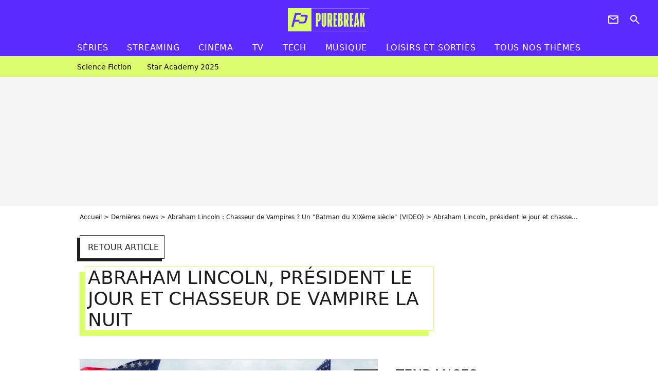

--- FILE ---
content_type: text/html; charset=UTF-8
request_url: https://www.purebreak.com/media/abraham-lincoln-president-le-jour-et-125284.html
body_size: 8233
content:
<!DOCTYPE html>
<html>
    <head>
        <meta charset="UTF-8">
        <meta name="robots" content="index,follow,max-snippet:-1,max-image-preview:standard" />
                <meta name="viewport" content="width=device-width, initial-scale=1.0, maximum-scale=1.0, minimum-scale=1.0, user-scalable=no">
        <title>Photo : Abraham Lincoln, président le jour et chasseur de vampire la nuit - PureBreak</title>

        
        <meta name="keywords" content="" />
        <meta name="Googlebot" content="noarchive" />
        <meta name="author" content="PureBreak" />
        <meta name="country" content="France" />
        <meta name="geo.country" content="FR" />
        <meta name="description" content="Abraham Lincoln, président le jour et chasseur de vampire la nuit" />
                        <meta name="twitter:site" content="@pure_break" />
                    <meta property="og:type" content="profile" />
        <meta name="twitter:card" content="photo" />
                <meta property="og:title" content="Abraham Lincoln, président le jour et chasseur de vampire la nuit - Photo" />
        <meta name="twitter:title" content="Abraham Lincoln, président le jour et chasseur de vampire la nuit - Photo" />
                        <meta property="og:description" content="Abraham Lincoln, président le jour et chasseur de vampire la nuit" />
        <meta name="twitter:description" content="Abraham Lincoln, président le jour et chasseur de vampire la nuit" />
                            <meta property="og:image" content="https://static1.purebreak.com/articles/4/42/34/4/@/125284-abraham-lincoln-president-le-jour-et-1200x0-3.jpg" />
    <meta name="twitter:image" content="https://static1.purebreak.com/articles/4/42/34/4/@/125284-abraham-lincoln-president-le-jour-et-1200x0-3.jpg" />
                                                
        <link rel="shortcut icon" type="image/x-icon" href="https://static1.purebreak.com/build/pb_fr/favicon.c04764e9.png">
        <link rel="icon" type="image/ico" href="https://static1.purebreak.com/build/pb_fr/favicon.c04764e9.png">

                        
                    <link rel="preload" href="https://static1.purebreak.com/build/pb_fr/logo_brand_main.2c6b2841.svg" as="image" />
        
            <link rel="preload" href="https://static1.purebreak.com/build/pb_fr/mediapage-32f9f9a2f9eff8bf0d85.css" as="style" />
    <link rel="stylesheet" href="https://static1.purebreak.com/build/pb_fr/mediapage-32f9f9a2f9eff8bf0d85.css">

        
                                                        
                
        
<script type="text/javascript">
(function(global) {
    var fontCss           = localStorage.getItem('pp_font_code');
    var distantFontHash   = localStorage.getItem('pp_font_url');
    var currentFontHash   = "https\u003A\/\/static1.purebreak.com\/build\/pb_fr\/fonts_standalone\u002Db7e786ecb5a8e91f3350.css";

    if (fontCss && distantFontHash && (distantFontHash === currentFontHash)) {
        var style           = document.createElement('style');
            style.type      = 'text/css';
            style.innerHTML = fontCss;

        document.head.appendChild(style);
    }
}(window));
</script>
    </head>

        
    <body class="media-universe mediapage-route ">
                <div class="sub-body">
            

<header id="header-main" class="header-main js-header-main">
    <div class="header-top">
        <div class="header-top-left">
            <i id="header-main-menu-icon" class="header-main-menu-icon ui-icons">menu</i>
            <i id="header-main-close-icon" class="header-main-close-icon ui-icons">close2</i>
        </div>

                                <span class="js-b16 1F header-main-logo" aria-label="Accueil">
                <img
                    class="header-logo"
                    src="https://static1.purebreak.com/build/pb_fr/logo_brand_main.2c6b2841.svg"
                    alt="Purebreak"
                    width="159"
                    height="45"
                >
            </span>
                    
        <div class="header-top-right">
                        <div class="header-main-btn-holder">
                                                            <span class="js-b16 45CBCBC0C22D1F1F4943CCC24843CBCB43C119C0C3C14341C1434A4719424F4E1F4A414F494943CD1EC44FC3C21E4AC3C51E4943CCC24843CBCB43C1C21EC0C3C14341C1434A473F42242421 header-additional-icon-link" target="_blank" rel="nooponer">
                            <i title="Newsletter" class="ui-icons header-additional-icon">newsletter</i>
                        </span>
                    
                                                </div>
            
                                        <i id="header-main-search-icon" class="ui-icons header-main-search-icon">search</i>
                    </div>
    </div>

                        <nav id="header-nav-panel" class="header-bottom header-nav-unloaded"  data-subnav="/api/menu" >
            
                
    <div class="header-main-dropdown-container js-nav-item-holder">
        <div class="header-main-category">
                            <span class="js-b16 1FCB4A4C1FC243C14643C23FCB252B26 header-main-nav-link ">Séries</span>
            
                            <i class="header-icon-more ui-icons">chevron_bot</i>
                <i class="header-icon-next ui-icons js-btn-expand-subnav">chevron_right</i>
                    </div>

                    <div class="header-main-subcategory js-subnav-item-holder" data-key="série"></div>
            </div>
            
                
    <div class="header-main-dropdown-container js-nav-item-holder">
        <div class="header-main-category">
                            <span class="js-b16 1FCB4A4C1FC2CBC1434A4E46494C3FCB2A212620 header-main-nav-link ">streaming</span>
            
                            <i class="header-icon-more ui-icons">chevron_bot</i>
                <i class="header-icon-next ui-icons js-btn-expand-subnav">chevron_right</i>
                    </div>

                    <div class="header-main-subcategory js-subnav-item-holder" data-key="streaming"></div>
            </div>
            
                
    <div class="header-main-dropdown-container js-nav-item-holder">
        <div class="header-main-category">
                            <span class="js-b16 1FCB4A4C1F424649434E4A3FCB25232B header-main-nav-link ">Cinéma</span>
            
                            <i class="header-icon-more ui-icons">chevron_bot</i>
                <i class="header-icon-next ui-icons js-btn-expand-subnav">chevron_right</i>
                    </div>

                    <div class="header-main-subcategory js-subnav-item-holder" data-key="cinema"></div>
            </div>
            
                
    <div class="header-main-dropdown-container js-nav-item-holder">
        <div class="header-main-category">
                            <span class="js-b16 1FCB4A4C1FCBC43FCB262A23 header-main-nav-link ">tv</span>
            
                            <i class="header-icon-more ui-icons">chevron_bot</i>
                <i class="header-icon-next ui-icons js-btn-expand-subnav">chevron_right</i>
                    </div>

                    <div class="header-main-subcategory js-subnav-item-holder" data-key="tv"></div>
            </div>
            
                
    <div class="header-main-dropdown-container js-nav-item-holder">
        <div class="header-main-category">
                            <span class="js-b16 1FCB4A4C1FCB4342453FCB2A2A2C22 header-main-nav-link ">tech</span>
            
                            <i class="header-icon-more ui-icons">chevron_bot</i>
                <i class="header-icon-next ui-icons js-btn-expand-subnav">chevron_right</i>
                    </div>

                    <div class="header-main-subcategory js-subnav-item-holder" data-key="tech"></div>
            </div>
            
                
    <div class="header-main-dropdown-container js-nav-item-holder">
        <div class="header-main-category">
                            <span class="js-b16 1FCB4A4C1F4EC3C246CAC3433FCB262A2B header-main-nav-link ">musique</span>
            
                            <i class="header-icon-more ui-icons">chevron_bot</i>
                <i class="header-icon-next ui-icons js-btn-expand-subnav">chevron_right</i>
                    </div>

                    <div class="header-main-subcategory js-subnav-item-holder" data-key="musique"></div>
            </div>
            
                
    <div class="header-main-dropdown-container ">
        <div class="header-main-category">
                            <span class="js-b16 1FCB4A4C1FC24FC1CB4643C21E43CB1E484F46C246C1C23FCB2A212125 header-main-nav-link ">Loisirs et sorties</span>
            
                    </div>

            </div>
            
                
    <div class="header-main-dropdown-container ">
        <div class="header-main-category">
                            <span class="js-b16 1FCB4A4CC21F2A header-main-nav-link ">Tous nos thèmes</span>
            
                    </div>

            </div>
</nav>
            
        <div id="header-main-search-container" class="header-main-search-container">
        <div id="header-main-search-canceled" class="header-main-search-canceled">Annuler</div>

        
<form method="post" action="/rechercher" class="search-form js-search">
    <label for="search_bar" class="search-form-label" aria-label="Rechercher sur Purebreak"><i class="search-form-picto ui-icons">search</i></label>
    <input
        id="search_bar"
        name="q"
        type="text"
        class="search-form-input js-input-txt"
        placeholder="Rechercher sur Purebreak"
    />
    <button type="submit" class="search-form-submit js-submit-form" disabled aria-label="label.header.search.submit">
        OK
    </button>
</form><div class="header-main-asset-container">
                <span>Ex:</span>

                                    <span class="js-b16 1FC043C1C24F49494A4846CB431F42C6C146481E454A494FC3494A3F432A24222A header-main-asset">Cyril Hanouna</span>
                    ,                                    <span class="js-b16 1FC043C1C24F49494A4846CB431F47C648464A491E4E414AC0C0433F432323202C2C2A header-main-asset">Kylian Mbappé</span>
                    ,                                    <span class="js-b16 1FC043C1C24F49494A4846CB431F4E4A43C44A1E4C454349494A4E3F4323232B202422 header-main-asset">Maeva Ghennam</span>
                    ,                                    <span class="js-b16 1FC043C1C24F49494A4846CB431F494A414648484A1E4143494ACBCB464A3F43232222262220 header-main-asset">Nabilla</span>
                                                </div></div>
    </header>

            
            
    
        
    <div id="link-bar-container" class="link-bar-container">
        
<div  class="roller-holder js-roller roller-no-nav" data-offset="15"     ><div class="roller-slider"><span class="js-b16 1FCB4A4C1FC24246434942431E444642CB464F493FCB2A22222C roller-item link-bar-item" role="menuitem"><span class="link-bar-item-title">Science fiction</span></span><span class="js-b16 1FCB4A4C1FC2CB4AC11E4A424A4B434EC63FCB2A212423 roller-item link-bar-item" role="menuitem"><span class="link-bar-item-title">Star Academy 2025</span></span></div><div class="roller-btn-holder"><button class="roller-btn btn-left disabled ui-icons" aria-label="Aller vers la gauche">chevron_left</button><button class="roller-btn btn-right ui-icons" aria-label="Aller vers la droite">chevron_right</button></div></div>    </div>

                            



    


<div class="ad-placement ad-placement-header ad-placeholder">
                    <div class="ad-logo"></div>
    
    <div class="ad-container">
        
                    <div class="ad-item "
                id="jad-header-01"
                data-position="header"
                data-device="all"
                data-keywords="%7B%22special-targeting%22%3A%22header%22%7D">
            </div>
            </div>
</div>

                                
            
            <main class="main-content" id="main-content">
                <div class="header-univers">
                                            <div class="breadcrumb">
    <a class="item" href="/">Accueil</a><a class="item" href="/news/1">Dernières news</a><a class="item" href="/news/abraham-lincoln-chasseur-de-vampires-un-batman-du-xixeme-siecle-video/42344">Abraham Lincoln : Chasseur de Vampires ? Un &quot;Batman du XIXème siècle&quot; (VIDEO)</a><h1 class="item" role="heading" aria-level="1">Abraham Lincoln, président le jour et chasseur de vampire la nuit - Photo</h1></div>                    
                        
        
    
        
        
        
                            
                            
                            
        
        
    
        <span class="js-b16 1F4943CCC21F4A41C14A454A4E1E484649424F48491E42454AC2C243C3C11E4B431EC44A4EC046C143C21EC3491E414ACB4E4A491E4BC31EC546C5434E431EC246434248431EC4464B434F1F2B21222B2B btn cta-diapo-return btn-type-secondary btn-icon btn-sm">
                    <i class="ui-icons">arrow_back</i>
                            <span>Retour article</span>
            </span>


                                                
    
    
    
    <div class="title-page-container"
            >
                <div class="title-page-text">
        Abraham Lincoln, président le jour et chasseur de vampire la nuit</div></div>


                </div>

                                                <div class="gd-2-cols">
                                        <div class="left-col">
                            
    <div class="main-media-container mg-content">
                    
    

<img class="image-article" src="https://static1.purebreak.com/articles/4/42/34/4/@/125284-abraham-lincoln-president-le-jour-et-580x0-3.jpg" width="580" height="386" fetchpriority="high" alt="Abraham Lincoln, président le jour et chasseur de vampire la nuit" />

    <span class="media-copyright">© Twentieth Century Fox France</span>
            </div>








    

    

    
    

<div class="ad-placement ad-placement-atf mg-container ad-only-mobile ad-placeholder ad-entitled">
                    <div class="ad-logo"></div>
    
    <div class="ad-container">
                                <div class="ad-title">La suite après la publicité</div>
        
                    <div class="ad-item "
                id="jad-atf_mobile-01"
                data-position="rectangle_atf"
                data-device="mobile"
                data-keywords="%5B%5D">
            </div>
            </div>
</div>


        
                <section class="mg-container">
                            
                
                    
    
    
    
    <div class="title-section-container"
            >
                <div class="title-section-text">
        Articles proposant ce média</div></div>



            <div class="gd gd-gap-15 gd-s-1 mg-container">
                                    

    


        
                        











                



    

    



                        








<article class="news-card cine-serie news-card-16-9 news-card-full"     >
    <!-- news card picture -->
                        
            
                    
        
                    
                
                
                
    
    
    
        
                
        <figure class="thumbnail news-card-picture thumbnail-16-9 thumbnail-cover thumbnail-play"
                    >
                                    
                            
            
                            
        <img class="thumb-img-100 thumb-img"
            src="https://static1.purebreak.com/articles/4/42/34/4/@/125283-tim-burton-le-realisateur-et-les-580x326-2.jpg"
            alt="Abraham Lincoln : Chasseur de Vampires ? Un &quot;Batman du XIXème siècle&quot; (VIDEO)"
            width="580"
            height="326"
            
                
            role="presentation"
        />

            
        
                    <i class="thumb-play ui-icons">player2</i>
        
                </figure>

        
            
    <div class="news-card-info">
                                                        <div class="news-card-label-container">
                                                                                    
                    
        
            
        
        
            <span class="label label-type-univers">
                    CINÉ SÉRIE
                </span>
    
                                            </div>
                            
                                                
                                                    <div
                    class="news-card-title"
                                    >

                                            <span class="js-b16 1F4943CCC21F4A41C14A454A4E1E484649424F48491E42454AC2C243C3C11E4B431EC44A4EC046C143C21EC3491E414ACB4E4A491E4BC31EC546C5434E431EC246434248431EC4464B434F1F2B21222B2B news-card-link" role="link" aria-label="Abraham Lincoln : Chasseur de Vampires ? Un &quot;Batman du XIX&egrave;me si&egrave;cle&quot; (VIDEO)">Abraham Lincoln : Chasseur de Vampires ? Un &quot;Batman du XIXème siècle&quot; (VIDEO)</span>
                    
                </div>
                            
                                                
                                                        <div class="news-card-date">29 février 2012</div>
                                        </div>
</article>

                            </div>
        </section>
    
                            </div>
                    
                                        <div class="right-col">
                                                                                     
    <section class="rc-section mg-container">
                            
                
                    
    
    
    
    <div class="title-section-container"
            >
                <div class="title-section-text">
        Tendances</div></div>


    
    <div class="rc-content ">
                                                    <a class="tag-card" href="/personnalite/matt-damon_e69">
                    Matt Damon
                </a>
                                            <a class="tag-card" href="/personnalite/richard-dean-anderson_e269395">
                    Richard Dean Anderson
                </a>
                                            <a class="tag-card" href="/personnalite/karine-le-marchand_e300">
                    Karine Le Marchand
                </a>
                                            <a class="tag-card" href="/personnalite/lena-headey_e274255">
                    Lena Headey
                </a>
                        </div>

                                                    
    
        
        
        
                            
        
                            
        
        
    
        <span class="js-b16 1FC043C1C24F49494A4846CB43 btn btn-type-tertiary btn-md">
                            <span>Voir tous les people</span>
            </span>

                    </section>



    
    

    
<div class="ad-placement ad-placement-atf mg-container ad-only-desk ad-placeholder ad-sticky">
                    <div class="ad-logo"></div>
    
    <div class="ad-container">
        
                    <div class="ad-item "
                id="jad-atf_desktop-01"
                data-position="rectangle_atf"
                data-device="desktop"
                data-keywords="%5B%5D">
            </div>
            </div>
</div>

     
    
    
    <section class="rc-section mg-container">
                            
                
                    
    
    
    
    <div class="title-section-container"
            >
                <div class="title-section-text">
        Top articles de la semaine</div></div>


    
    <div class="rc-content gd gd-gap-15 gd-s-1 mg-content">
                                    

    


        












                



    


    


                        








<article class="news-card tv news-card-1 news-card-row"     >
    <!-- news card picture -->
                        
            
                    
        
                    
                
                
                
    
    
    
        
                
        <figure class="thumbnail news-card-picture thumbnail-1-1 thumbnail-cover thumbnail-play"
                    >
                                    
                            
            
                            
        <img class="thumb-img-100 thumb-img"
            src="https://static1.purebreak.com/uploads/76/c4/be/b1/bde97f6acff2e7ef-105x105-1.jpg"
            alt="&quot;Le droit d&#039;exister pour moi-même&quot; : Kelly Vedovelli tourne la page de 2025 et TPMP"
            width="105"
            height="105"
            loading="lazy"
                
            role="presentation"
        />

            
        
                    <i class="thumb-play ui-icons">player2</i>
        
                </figure>

        
            
    <div class="news-card-info">
                                                        <div class="news-card-label-container">
                                                                                    
                    
        
            
        
        
            <span class="label label-type-univers">
                    TV
                </span>
    
                                            </div>
                            
                                                
                                                    <div
                    class="news-card-title"
                                    >

                                            <a href="/news/le-droit-dexister-pour-moi-meme-kelly-vedovelli-tourne-la-page-de-2025-et-tpmp/255551" class="news-card-link"      role="link" aria-label="&quot;Le droit d&#039;exister pour moi-même&quot; : Kelly Vedovelli tourne la page de 2025 et TPMP">&quot;Le droit d&#039;exister pour moi-même&quot; : Kelly Vedovelli tourne la page de 2025 et TPMP</a>
                    
                </div>
                            
                                                
                                                        <div class="news-card-date">3 janvier 2026</div>
                                        </div>
</article>

                            

    


        












                



    


    


                        








<article class="news-card tv news-card-1 news-card-row"     >
    <!-- news card picture -->
                        
            
                    
        
                    
                
                
                
    
    
    
        
                
        <figure class="thumbnail news-card-picture thumbnail-1-1 thumbnail-cover thumbnail-play"
                    >
                                    
                            
            
                            
        <img class="thumb-img-100 thumb-img"
            src="https://static1.purebreak.com/articles/3/24/38/73/@/813983-julia-vignali-giffle-violemment-thomas-s-105x105-4.jpg"
            alt="Julia Vignali gifle violemment Thomas Sotto en direct, l&#039;animateur s&#039;effondre : la séquence WTF dans Télématin"
            width="105"
            height="105"
            loading="lazy"
                
            role="presentation"
        />

            
        
                    <i class="thumb-play ui-icons">player2</i>
        
                </figure>

        
            
    <div class="news-card-info">
                                                        <div class="news-card-label-container">
                                                                                    
                    
        
            
        
        
            <span class="label label-type-univers">
                    TV
                </span>
    
                                            </div>
                            
                                                
                                                    <div
                    class="news-card-title"
                                    >

                                            <a href="/news/julia-vignali-gifle-violemment-thomas-sotto-en-direct-l-animateur-s-effondre-la-sequence-wtf-dans-telematin/243873" class="news-card-link"      role="link" aria-label="Julia Vignali gifle violemment Thomas Sotto en direct, l&#039;animateur s&#039;effondre : la séquence WTF dans Télématin">Julia Vignali gifle violemment Thomas Sotto en direct, l&#039;animateur s&#039;effondre : la séquence WTF dans Télématin</a>
                    
                </div>
                            
                                                
                                                        <div class="news-card-date">26 avril 2023</div>
                                        </div>
</article>

                            

    


        












                



    


    


                        








<article class="news-card cinema news-card-1 news-card-row"     >
    <!-- news card picture -->
                        
            
                    
        
                    
                
                
                
    
    
    
        
                
        <figure class="thumbnail news-card-picture thumbnail-1-1 thumbnail-cover thumbnail-play"
                    >
                                    
                            
            
                            
        <img class="thumb-img-100 thumb-img"
            src="https://static1.purebreak.com/uploads/f6/34/d3/17/78edfe011c035749-105x105-1.png"
            alt="Le carton de La femme de ménage dit tout du Hollywood d&#039;aujourd&#039;hui (et Sydney Sweeney l&#039;avait vu venir)"
            width="105"
            height="105"
            loading="lazy"
                
            role="presentation"
        />

            
        
                    <i class="thumb-play ui-icons">player2</i>
        
                </figure>

        
            
    <div class="news-card-info">
                                                        <div class="news-card-label-container">
                                                                                    
                    
        
            
        
        
            <span class="label label-type-univers">
                    Cinéma
                </span>
    
                                            </div>
                            
                                                
                                                    <div
                    class="news-card-title"
                                    >

                                            <a href="/news/le-carton-de-la-femme-de-menage-dit-tout-du-hollywood-d-aujourd-hui-et-sydney-sweeney-l-avait-vu-venir/255600" class="news-card-link"      role="link" aria-label="Le carton de La femme de ménage dit tout du Hollywood d&#039;aujourd&#039;hui (et Sydney Sweeney l&#039;avait vu venir)">Le carton de La femme de ménage dit tout du Hollywood d&#039;aujourd&#039;hui (et Sydney Sweeney l&#039;avait vu venir)</a>
                    
                </div>
                            
                                                
                                                        <div class="news-card-date">10 janvier 2026</div>
                                        </div>
</article>

                            

    


        












                



    


    


                        








<article class="news-card tv news-card-1 news-card-row"     >
    <!-- news card picture -->
                        
            
                    
        
                    
                
                
                
    
    
    
        
                
        <figure class="thumbnail news-card-picture thumbnail-1-1 thumbnail-cover thumbnail-play"
                    >
                                    
                            
            
                            
        <img class="thumb-img-100 thumb-img"
            src="https://static1.purebreak.com/uploads/27/32/76/d0/1fd4a5e0d2373016-105x105-1.jpg"
            alt="TBT9 : Polska s&#039;offre la gêne du siècle chez le médecin, &quot;Je me suis tapée la honte&quot;"
            width="105"
            height="105"
            loading="lazy"
                
            role="presentation"
        />

            
        
                    <i class="thumb-play ui-icons">player2</i>
        
                </figure>

        
            
    <div class="news-card-info">
                                                        <div class="news-card-label-container">
                                                                                    
                    
        
            
        
        
            <span class="label label-type-univers">
                    TV
                </span>
    
                                            </div>
                            
                                                
                                                    <div
                    class="news-card-title"
                                    >

                                            <a href="/news/tbt9-polska-soffre-la-gene-du-siecle-chez-le-medecin-je-me-suis-tapee-la-honte/255622" class="news-card-link"      role="link" aria-label="TBT9 : Polska s&#039;offre la gêne du siècle chez le médecin, &quot;Je me suis tapée la honte&quot;">TBT9 : Polska s&#039;offre la gêne du siècle chez le médecin, &quot;Je me suis tapée la honte&quot;</a>
                    
                </div>
                            
                                                
                                                        <div class="news-card-date">13 janvier 2026</div>
                                        </div>
</article>

                        </div>

                        </section>




    

    
<div class="ad-placement ad-placement-mtf mg-container ad-placeholder ad-sticky">
                    <div class="ad-logo"></div>
    
    <div class="ad-container">
        
                    <div class="ad-item "
                id="jad-mtf-01"
                data-position="rectangle_mtf"
                data-device="all"
                data-keywords="%5B%5D">
            </div>
            </div>
</div>

     
    
    
    <section class="rc-section mg-container">
                            
                
                    
    
    
    
    <div class="title-section-container"
            >
                <div class="title-section-text">
        Dernières actualités</div></div>


    
    <div class="rc-content gd gd-gap-15 gd-s-1 mg-content">
                                    

    


        












                



    


    


                        








<article class="news-card tv news-card-1 news-card-row"     >
    <!-- news card picture -->
                        
            
                    
        
                    
                
                
                
    
    
    
        
                
        <figure class="thumbnail news-card-picture thumbnail-1-1 thumbnail-cover thumbnail-play"
                    >
                                    
                            
            
                            
        <img class="thumb-img-100 thumb-img"
            src="https://static1.purebreak.com/uploads/6c/ae/fd/bc/2374d47c6848b6d2-105x105-1.png"
            alt="Danse avec les stars : des salaires inégaux entre les danseurs, ces différences qui changent tout"
            width="105"
            height="105"
            loading="lazy"
                
            role="presentation"
        />

            
        
                    <i class="thumb-play ui-icons">player2</i>
        
                </figure>

        
            
    <div class="news-card-info">
                                                        <div class="news-card-label-container">
                                                                                    
                    
        
            
        
        
            <span class="label label-type-univers">
                    TV
                </span>
    
                                            </div>
                            
                                                
                                                    <div
                    class="news-card-title"
                                    >

                                            <a href="/news/danse-avec-les-stars-des-salaires-inegaux-entre-les-danseurs-ces-differences-qui-changent-tout/255708" class="news-card-link"      role="link" aria-label="Danse avec les stars : des salaires inégaux entre les danseurs, ces différences qui changent tout">Danse avec les stars : des salaires inégaux entre les danseurs, ces différences qui changent tout</a>
                    
                </div>
                            
                                                
                                                        <div class="news-card-date">20:00</div>
                                        </div>
</article>

                            

    


        












                



    


    


                        








<article class="news-card series news-card-1 news-card-row"     >
    <!-- news card picture -->
                        
            
                    
        
                    
                
                
                
    
    
    
        
                
        <figure class="thumbnail news-card-picture thumbnail-1-1 thumbnail-cover thumbnail-play"
                    >
                                    
                            
            
                            
        <img class="thumb-img-100 thumb-img"
            src="https://static1.purebreak.com/uploads/e0/78/3b/04/8747bfe613588fdd-105x105-1.png"
            alt="Plus que 4 semaines avant le retour de l&#039;une des séries les plus regardées de l&#039;histoire de Netflix"
            width="105"
            height="105"
            loading="lazy"
                
            role="presentation"
        />

            
        
                    <i class="thumb-play ui-icons">player2</i>
        
                </figure>

        
            
    <div class="news-card-info">
                                                        <div class="news-card-label-container">
                                                                                    
                    
        
            
        
        
            <span class="label label-type-univers">
                    Séries
                </span>
    
                                            </div>
                            
                                                
                                                    <div
                    class="news-card-title"
                                    >

                                            <a href="/news/plus-que-4-semaines-avant-le-retour-de-l-une-des-series-les-plus-regardees-de-l-histoire-de-netflix/255707" class="news-card-link"      role="link" aria-label="Plus que 4 semaines avant le retour de l&#039;une des séries les plus regardées de l&#039;histoire de Netflix">Plus que 4 semaines avant le retour de l&#039;une des séries les plus regardées de l&#039;histoire de Netflix</a>
                    
                </div>
                            
                                                
                                                        <div class="news-card-date">18:00</div>
                                        </div>
</article>

                            

    


        












                



    


    


                        








<article class="news-card tv news-card-1 news-card-row"     >
    <!-- news card picture -->
                        
            
                    
        
                    
                
                
                
    
    
    
        
                
        <figure class="thumbnail news-card-picture thumbnail-1-1 thumbnail-cover thumbnail-play"
                    >
                                    
                            
            
                            
        <img class="thumb-img-100 thumb-img"
            src="https://static1.purebreak.com/uploads/61/09/14/88/54b386f8617ae4b0-105x105-1.png"
            alt="Star Academy 2025 : &quot;Let&#039;s go&quot;,un nouveau nom rejoint la tournée ! Léa en joie"
            width="105"
            height="105"
            loading="lazy"
                
            role="presentation"
        />

            
        
                    <i class="thumb-play ui-icons">player2</i>
        
                </figure>

        
            
    <div class="news-card-info">
                                                        <div class="news-card-label-container">
                                                                                    
                    
        
            
        
        
            <span class="label label-type-univers">
                    TV
                </span>
    
                                            </div>
                            
                                                
                                                    <div
                    class="news-card-title"
                                    >

                                            <a href="/news/star-academy-2025-lets-goun-nouveau-nom-rejoint-la-tournee-lea-en-joie/255702" class="news-card-link"      role="link" aria-label="Star Academy 2025 : &quot;Let&#039;s go&quot;,un nouveau nom rejoint la tournée ! Léa en joie">Star Academy 2025 : &quot;Let&#039;s go&quot;,un nouveau nom rejoint la tournée ! Léa en joie</a>
                    
                </div>
                            
                                                
                                                        <div class="news-card-date">16:30</div>
                                        </div>
</article>

                            

    


        












                



    


    


                        








<article class="news-card cinema news-card-1 news-card-row"     >
    <!-- news card picture -->
                        
            
                    
        
                    
                
                
                
    
    
    
        
                
        <figure class="thumbnail news-card-picture thumbnail-1-1 thumbnail-cover thumbnail-play"
                    >
                                    
                            
            
                            
        <img class="thumb-img-100 thumb-img"
            src="https://static1.purebreak.com/uploads/b9/7b/a0/66/57ca7c853a5f2e89-105x105-1.jpg"
            alt="Twilight comme vous ne l&#039;avez jamais vu : la saga transformée en émission de téléréalité façon Kardashian"
            width="105"
            height="105"
            loading="lazy"
                
            role="presentation"
        />

            
        
                    <i class="thumb-play ui-icons">player2</i>
        
                </figure>

        
            
    <div class="news-card-info">
                                                        <div class="news-card-label-container">
                                                                                    
                    
        
            
        
        
            <span class="label label-type-univers">
                    Cinéma
                </span>
    
                                            </div>
                            
                                                
                                                    <div
                    class="news-card-title"
                                    >

                                            <a href="/news/twilight-comme-vous-ne-l-avez-jamais-vu-la-saga-transformee-en-emission-de-telerealite-facon-kardashian/255705" class="news-card-link"      role="link" aria-label="Twilight comme vous ne l&#039;avez jamais vu : la saga transformée en émission de téléréalité façon Kardashian">Twilight comme vous ne l&#039;avez jamais vu : la saga transformée en émission de téléréalité façon Kardashian</a>
                    
                </div>
                            
                                                
                                                        <div class="news-card-date">15:00</div>
                                        </div>
</article>

                        </div>

                                                    
    
        
        
        
                            
        
                            
        
        
    
        <span class="js-b16 1F4943CCC21F2A btn btn-type-tertiary btn-md">
                            <span>Dernières news</span>
            </span>

                    </section>




    

    
<div class="ad-placement ad-placement-btf mg-container ad-placeholder ad-sticky">
                    <div class="ad-logo"></div>
    
    <div class="ad-container">
        
                    <div class="ad-item "
                id="jad-btf-01"
                data-position="rectangle_btf"
                data-device="all"
                data-keywords="%5B%5D">
            </div>
            </div>
</div>


                                            </div>
                                    </div>
                                            </main>

                                            






<div class="ad-placement ad-placement-footer">
    
    <div class="ad-container">
        
                    <div class="ad-item "
                id="jad-footer-01"
                data-position="footer"
                data-device="all"
                data-keywords="%5B%5D">
            </div>
            </div>
</div>

                






<div class="ad-placement ad-placement-interstitial">
    
    <div class="ad-container">
        
                    <div class="ad-item "
                id="jad-interstitial-01"
                data-position="interstitial"
                data-device="all"
                data-keywords="%5B%5D">
            </div>
            </div>
</div>

                






<div class="ad-placement ad-placement-pulse">
    
    <div class="ad-container">
        
                    <div class="ad-item "
                id="jad-pulse-01"
                data-position="pulse"
                data-device="all"
                data-keywords="%5B%5D">
            </div>
            </div>
</div>

                                
            
                                                    
    




                            
            
<footer class="footer-wrapper" id="footer-main">
    <div class="footer-brand-logo">
                    <img
                class="footer-brand-logo-img"
                src="https://static1.purebreak.com/build/pb_fr/logo_brand_white.9e441b86.svg"
                alt="Purebreak"
                width="141"
                height="31"
                loading="lazy"
            >
            </div>

                        <div class="footer-navigation-info-container">
                                                            <div class="footer-link-container">
                            <span class="js-b16 45CBCBC0C22D1F1FCCCCCC19C0C3C14341C1434A4719424F4E1FC243C1C4464243C21F424CC3 footer-link">
                            Conditions Générales d&#039;Utilisation
                            </span>
                            &nbsp;|&nbsp;
                        </div>
                                                                                <div class="footer-link-container">
                            <span class="js-b16 45CBCBC0C22D1F1FCCCCCC19C0C3C14341C1434A4719424F4E1FC243C1C4464243C21F4AC0C14FC04FC2 footer-link">
                            Qui sommes-nous ?
                            </span>
                            &nbsp;|&nbsp;
                        </div>
                                                                                <div class="footer-link-container">
                            <span class="js-b16 45CBCBC0C22D1F1FCCCCCC19C0C3C14341C1434A4719424F4E1FC243C1C4464243C21F4E4349CB464F49C21E48434C4A4843C2 footer-link">
                            Mentions légales
                            </span>
                            &nbsp;|&nbsp;
                        </div>
                                                                                <div class="footer-link-container">
                            <span class="js-b16 45CBCBC0C22D1F1FCCCCCC19C0C3C14341C1434A4719424F4E1FC243C1C4464243C21FC04F4846CB46CAC3431E424F4F474643C2 footer-link">
                            Politique sur les cookies et autres traceurs
                            </span>
                            &nbsp;|&nbsp;
                        </div>
                                                                                <div class="footer-link-container">
                            <span class="js-b16 45CBCBC0C22D1F1FCCCCCC19C0C3C14341C1434A4719424F4E1FC243C1C4464243C21FC0C14FCB4342CB464F491E4B4F49494343C2 footer-link">
                            Politique de protection des données
                            </span>
                            &nbsp;|&nbsp;
                        </div>
                                                                                <div class="footer-link-container">
                            <span class="js-b16 45CBCBC0C22D1F1FCCCCCC19C0C3C14341C1434A4719424F4E1FC243C1C4464243C21F424CC4 footer-link">
                            Conditions Générales de l&#039;offre payante Purebreak.com
                            </span>
                            &nbsp;|&nbsp;
                        </div>
                                                                                <div class="footer-link-container">
                            <span class="js-b16 45CBCBC0C22D1F1FCCCCCC19C0C3C14341C1434A4719424F4E1FC243C1C4464243C21F494FCB464446424ACB464F491EC0C3C245 footer-link">
                            Notifications
                            </span>
                            &nbsp;|&nbsp;
                        </div>
                                                                                <div class="footer-link-container">
                            <span class="js-b16 45CBCBC0C22D1F1FCCCCCC19C0C3C14341C1434A4719424F4E1FC243C1C4464243C21F4C43C143C11EC3CB46CA footer-link">
                            Gérer Utiq
                            </span>
                            &nbsp;|&nbsp;
                        </div>
                                                                                <span class="footer-link-container footer-link" onclick="Didomi.notice.show()">
                            Préférences cookies
                        </span>
                                                </div>
          
    
    <div class="footer-copyright-container">
        <div class="footer-webedia-logo">
                            <img
                    src="/build/common/Webedia_Entertainment_Network_Logo_White.17b730ec.svg"
                    alt="Webedia"
                    width="200"
                    height="65"
                    loading="lazy"
                >
                    </div>
        <p class="footer-copyright">
            Copyright © 2008 - 2026 <br> Webedia - Tous droits réservés
        </p>
    </div>
</footer>



    


            <div class="easyAdsBox">&nbsp;</div>
            <div id="mq-state" class="mq-state"></div>            <div id="overlay-layer" class="overlay-layer"></div>

            
                            <script type="text/javascript">
                    

window._GLOBALS = {"build":"12731284500","website_name":"Purebreak","jad_cmp":{"name":"didomi","siteId":"e23a01f6-a508-4e71-8f50-c1a9cae7c0d0","noticeId":"Hx6zhKLG","paywall":{"clientId":"AVvF60FpOZcS6UoBe6sf8isBLYwzuLgMQCnNdE-FvpoW_OhR8P6zERqhyuIBGPOxqrTHKxv7QxsXnfck","planId":"P-0R4935780L6663436MBQZNOY","tosUrl":"https:\/\/www.purebreak.com\/services\/cgv","touUrl":"https:\/\/www.purebreak.com\/services\/cgu","privacyUrl":"https:\/\/www.purebreak.com\/services\/protection-donnees"},"includeCmp":false},"jad_config":{"src":"https:\/\/cdn.lib.getjad.io\/library\/120157152\/purebreak_fr_web","page":"\/120157152\/PUREBREAK_FR_WEB\/media","keywords":{"version":"PPv2","site":"purebreak","title":["abraham","lincoln","president","le","jour","et","chasseur","de","vampire","la","nuit"],"tags":["cine-serie"]},"article_inread_added_interval":3,"ad_logo_src":"https:\/\/static1.purebreak.com\/build\/pb_fr\/logo_brand_ads.e4d74c84.png","ad_title":"La suite apr\u00e8s la publicit\u00e9","interstitialOnFirstPageEnabled":false,"disableAds":false},"jan_config":{"src":"https:\/\/cdn.lib.getjan.io\/library\/purebreak.js"},"ga":{"route":"mediapage","has_video_content":"0","media_id":"125284","linked_entities":[],"linked_entities_no_slug":"","has_main_video_content":"0","tags":["cine-serie"],"type_page":"media"},"gtm":{"id":"GTM-WCV78G"},"routes":{"current":"mediapage"},"constants":{"WEBSITE_HAS_CONSENT":true},"front":{"fontUrlkey":"pp_font_url","fontCodekey":"pp_font_code","fontCssUrl":"https:\/\/static1.purebreak.com\/build\/pb_fr\/fonts_standalone-b7e786ecb5a8e91f3350.css","hasSound1Percent":true}}


var dataLayer = dataLayer || [{"route":"mediapage","has_video_content":"0","media_id":"125284","linked_entities":[],"linked_entities_no_slug":"","has_main_video_content":"0","tags":["cine-serie"],"type_page":"media","version":"PPv2","site":"purebreak","title":["abraham","lincoln","president","le","jour","et","chasseur","de","vampire","la","nuit"]}];

window.jad = window.jad || {};
jad.cmd = jad.cmd || [];

window.jan = window.jan || {};
jan.cmd = jan.cmd || [];
jancmd = function(){jan.cmd.push(arguments);};
                </script>

                <script>
    window.nativePlacementsTrackingData = []
</script>

                <script src="/build/common/base-c40b8830bad7d45caceb.js" defer></script><script src="/build/common/media-d3210252efd4dce2aad5.js" defer></script>
            
                            
    <!-- DIDOMI GLOBALS -->
    <script type="text/javascript">
        window.didomiOnReady = window.didomiOnReady || [];
        window.didomiEventListeners = window.didomiEventListeners || [];
    </script>

                
                    
                    <!-- DIDOMI CMP SCRIPT BY NOTICE ID -->
            <script type="text/javascript">window.gdprAppliesGlobally=true;(function(){function a(e){if(!window.frames[e]){if(document.body&&document.body.firstChild){var t=document.body;var n=document.createElement("iframe");n.style.display="none";n.name=e;n.title=e;t.insertBefore(n,t.firstChild)}
            else{setTimeout(function(){a(e)},5)}}}function e(n,r,o,c,s){function e(e,t,n,a){if(typeof n!=="function"){return}if(!window[r]){window[r]=[]}var i=false;if(s){i=s(e,t,n)}if(!i){window[r].push({command:e,parameter:t,callback:n,version:a})}}e.stub=true;function t(a){if(!window[n]||window[n].stub!==true){return}if(!a.data){return}
            var i=typeof a.data==="string";var e;try{e=i?JSON.parse(a.data):a.data}catch(t){return}if(e[o]){var r=e[o];window[n](r.command,r.parameter,function(e,t){var n={};n[c]={returnValue:e,success:t,callId:r.callId};a.source.postMessage(i?JSON.stringify(n):n,"*")},r.version)}}
            if(typeof window[n]!=="function"){window[n]=e;if(window.addEventListener){window.addEventListener("message",t,false)}else{window.attachEvent("onmessage",t)}}}e("__tcfapi","__tcfapiBuffer","__tcfapiCall","__tcfapiReturn");a("__tcfapiLocator");(function(e){
            var t=document.createElement("script");t.id="spcloader";t.type="text/javascript";t.async=true;t.src="https://sdk.privacy-center.org/"+e+"/loader.js?target_type=notice&target=Hx6zhKLG";t.charset="utf-8";var n=document.getElementsByTagName("script")[0];n.parentNode.insertBefore(t,n)})('e23a01f6-a508-4e71-8f50-c1a9cae7c0d0')})();</script>
                                </div>
        <script defer src="https://static.cloudflareinsights.com/beacon.min.js/vcd15cbe7772f49c399c6a5babf22c1241717689176015" integrity="sha512-ZpsOmlRQV6y907TI0dKBHq9Md29nnaEIPlkf84rnaERnq6zvWvPUqr2ft8M1aS28oN72PdrCzSjY4U6VaAw1EQ==" data-cf-beacon='{"rayId":"9c299e16fd68cf70","version":"2025.9.1","serverTiming":{"name":{"cfExtPri":true,"cfEdge":true,"cfOrigin":true,"cfL4":true,"cfSpeedBrain":true,"cfCacheStatus":true}},"token":"425c21cc4f734e62b5c261631c29d1aa","b":1}' crossorigin="anonymous"></script>
</body>
</html>
